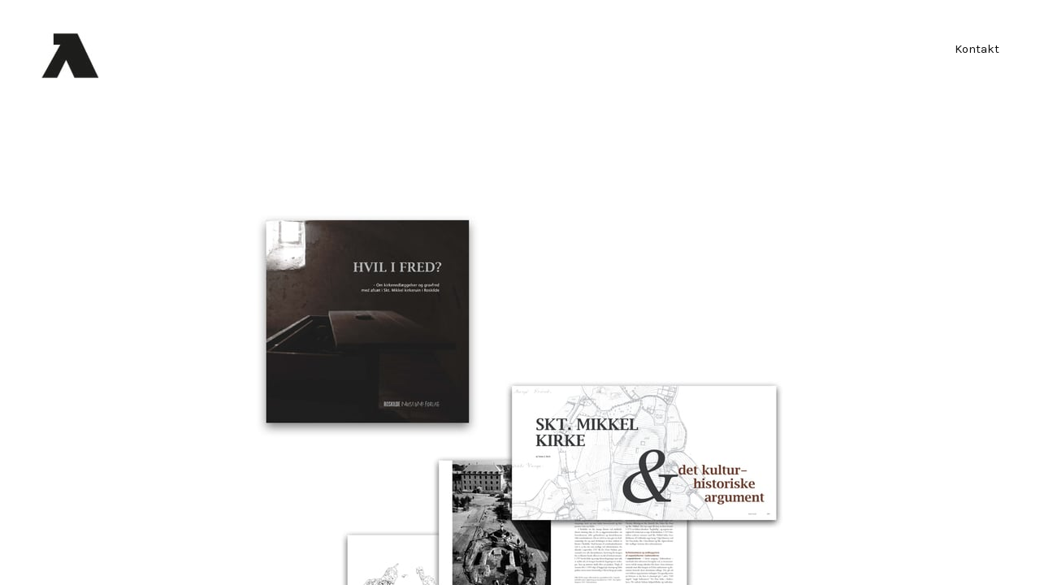

--- FILE ---
content_type: application/javascript; charset=utf-8
request_url: https://assets.dunked.com/assets/dist/dunked-admin-bar.min.js
body_size: -544
content:
!function(a){a(document).ready(function(){var b=a("#dunked-admin-bar-script").attr("data-base");a.get(b+"_dunked_admin_bar",function(b){a("body").append(b)})})}(window.jQuery);